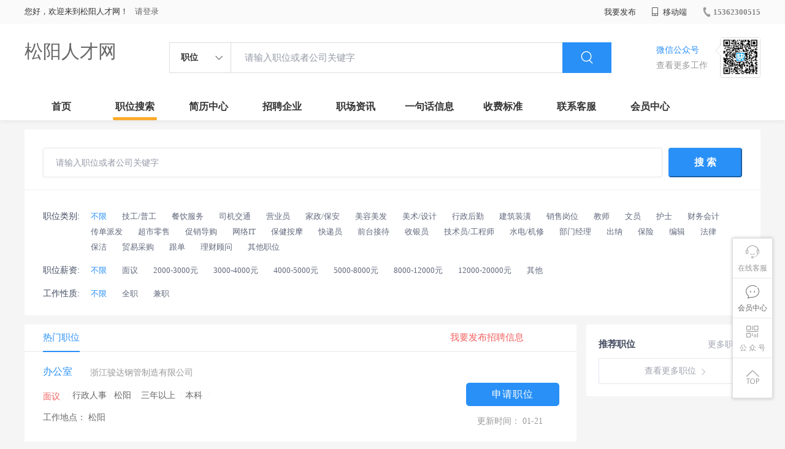

--- FILE ---
content_type: text/html;charset=UTF-8
request_url: http://www.gzsj.com/jobList.html
body_size: 57607
content:



















<!----->















<!DOCTYPE html>
<html>
<head>
<title>
最新招聘信息_
  
              
              松阳人才网 
            
</title>
<link rel="stylesheet" href="//rcvip2.kuaimi.cc/static/kmsite-zppc-moban1/css/base.css?v=20210501">
<link rel="stylesheet" type="text/css" href="//rcvip2.kuaimi.cc/static/kmsite-zppc-moban1/css/index.css?v=20210501"/>
<link rel="stylesheet" type="text/css" href="//rcvip2.kuaimi.cc/static/kmsite-zppc-moban1/css/jobList.css?v=20210501"/>
<link rel="stylesheet" type="text/css" href="//rcvip2.kuaimi.cc/static/kmsite-zppc-moban1/css/myAlert.css"/>
<link rel="stylesheet" href="https://cdn.bootcdn.net/ajax/libs/Swiper/5.2.1/css/swiper.min.css">
<script src="https://cdnjs.cloudflare.com/ajax/libs/Swiper/5.2.1/js/swiper.min.js"> </script>


<script src="//rcvip2.kuaimi.cc/static/jquery/jquery-1.9.1.min.js" type="text/javascript" charset="utf-8"></script>
<script src="//rcvip2.kuaimi.cc/static/kmsite-zppc-moban1/js/common.js?v=20210501" type="text/javascript" charset="utf-8"></script>
<script src="//rcvip2.kuaimi.cc/static/kmsite-zppc-moban1/js/index.js?v=20210501" type="text/javascript" charset="utf-8"></script>
<script src="//rcvip2.kuaimi.cc/static/kmsite-zppc-moban1/js/myAlert.js" type="text/javascript" charset="utf-8"></script>

	<meta http-equiv="Content-Type" content="text/html;charset=utf-8" />
<meta http-equiv="Cache-Control" content="no-store" /><meta http-equiv="Pragma" content="no-cache" /><meta http-equiv="Expires" content="0" />
<meta name="author" content=""/><meta http-equiv="X-UA-Compatible" content="IE=7,IE=9,IE=10" />




	
	
		<link rel="shortcut icon" href="//rcvip2.kuaimi.cc/static/favicon.ico">
	



<meta name="decorator" content="cms_default_domain_city_km1"/>
<meta name="description" content="松阳人才网www.gzsj.com专注于松阳的人才招聘网站,提供松阳地区的招聘信息以及求职信息,打造松阳地区具有影响力的网上人才市场,及时高效地为企业和人才服务." />
<meta name="keywords" content="松阳人才网,松阳招聘网,松阳人才市场,松阳人事人才网" />
<script type="text/javascript">
		$(document).ready(function() {
			
		});
		
			function page(n,s){
			$("#pageNo").val(n);
			$("#pageSize").val(s);
			$("#searchForm").submit();
        	return false;
        }
		
	</script>

</head>
<body>
<div class="headerpage">
  <div class="header_box_banner">
    <div class="banner">
      <div class="container w_1200 clearfix">
        <div class="banner-right clearfix">
          <div class="login">
            <div class="login_before" style=""> <span>您好，欢迎来到松阳人才网！</span>
               <a href="/a"  style="margin-left:8px;">请登录</a> 
              
            </div>
            <div class="login_after" style="display:none;"> <span id="showusernamet"></span><span>，您好！欢迎来到松阳人才网！</span> </div>
          </div>
          <!--
          <div class="weixinLogin duanxiLogin" style="" dataTye="ewmLogin"><a href="javascript:void(0)"><i></i><span>微信登录</span></a></div>
		 -->
         
        
        </div>
        <ul class="channelList fr">
          <li class="fabu_banner">
            <div class="fabu_title"> 我要发布 </div>
            <div class="login_afterInfo">
              <div class="sanjiao_banner"> <i class="triangle_up"></i> <i class="triangle_down"></i> </div>
              <div class="listBox" id="dsy_D01_87">
                <div>
                  <div><a href="/a" target="_blank">企业入驻</a></div>
                  <div><a href="/a" target="_blank">创建简历</a></div>
                </div>
              </div>
            </div>
          </li>
          <li class="ydd"> <a href="javascript:void(0)"><i class="iconfont iconshouji"></i> 移动端</a>
            <div class="pop-none">
              <div> <span class="pop-none-txt">微信公众号</span>
                
                  
                   <img src="//rcvip2.kuaimi.cc/static/images/kmrc_kefu_wx1.png" alt=""> 
                
                <span class="pop-none-ins">懂您的招聘网站</span> </div>
            </div>
          </li>
          <li class="phone">
            
              
               <a href="tel:15362300515"><i></i><span>15362300515</span></a> 
            
          </li>
        </ul>
      </div>
    </div>
    <div class="header w_1200 clearfix">
      <div class="menu fl">
        <div class="menuLeft ">
          <div class="login_bnner">
            
              
               <a href="/" >松阳人才网</a> 
            
          </div>
        </div>
      </div>
      <div class="search fl">
        <div class="input">
          <form id="TsearchForm" action="jobList.html?km=ok">
            <div class="noArrow clearfix"> <span class="state fl">职位</span> <i class="fl iconfont icondown"></i> </div>
            <span class="sstate" style="display: none;"> <span data-tishi="请输入职位或者公司关键字" data-action="jobList.html?km=ok">职位</span> <span data-tishi=" 请输入关键字搜索简历" data-action="resumeList.html?km=ok">简历</span> </span>
            <input type="text" id="TsearchInput" value="" autocomplete="off" placeholder="请输入职位或者公司关键字">
            <div class="inputRightPart">
              <button type="submit" class="searchButton"><i class="iconfont iconsearch"></i></button>
            </div>
          </form>
        </div>
      </div>
      <div class="saoma_banner clearfix fr">
        <div class="txt_cont fl">
          <div class="txt active"> 微信公众号</div>
          <div class="txt"> 查看更多工作 </div>
        </div>
        <div class="ewmBanner fl">
          
            
             <img src="//rcvip2.kuaimi.cc/static/images/kmrc_kefu_wx1.png" alt=""> 
          
        </div>
        <div class="ewmBanner xcx fl displayfalse">
          
            
             <img src="//rcvip2.kuaimi.cc/static/images/kmrc_kefu_wx1.png" alt=""> 
          
        </div>
      </div>
    </div>
    <div class="shijidaohang" id="fc_nav">
      <ul class="channelList w_1200">
        <li class=""><a href="/">首页</a></li>
        <li class=""><a href="jobList.html">职位搜索</a></li>
        <li class=""><a href="resumeList.html">简历中心</a></li>
        <li class=""><a href="companyList.html">招聘企业</a></li>
        <li class=""><a href="zixun.html">职场资讯</a></li>
        <li class=""><a href="yijuhua.html">一句话信息</a></li>
        <li class=""><a href="vip.html">收费标准</a></li>
        <li class=""><a href="contact.html">联系客服</a></li>
        <li class=""><a href="/a">会员中心</a></li>
      </ul>
    </div>
  </div>
  <!---r show--->
  <div class="side-cont">
    <ul class="side-content">
      <li class="kefu-consult">
        <div class="text"><i class="iconfont iconkefu"></i><br>
          在线客服</div>
        <div class="box-53kf">
          <div>
            
              
               <img src="//rcvip2.kuaimi.cc/static/images/kmrc_kefu_wx1.png" width="100" height="100"> 
            
            <p>联系官方客服</p>
            <i class="caret-right"></i> </div>
        </div>
      </li>
      <li class="feedback"> <a class="text" href="/a"><i class="iconfont iconyijian"></i><br>
        会员中心</a> </li>
      <li class="zt-app">
        <div class="text"> <i class="iconfont iconerweima"></i><br>
          公&nbsp;众&nbsp;号 </div>
        <div class="qrCode">
          <div>
            
              
               <img src="//rcvip2.kuaimi.cc/static/images/kmrc_kefu_wx1.png" width="100" height="100"> 
            
            <p>打开微信扫一扫</p>
            <i class="caret-right"></i> </div>
        </div>
      </li>
      <li class="to-top" id="Topfun">
        <div class="text"><i class="iconfont iconfanhuidingbu"></i></div>
      </li>
    </ul>
  </div>
  <div class="page-sign" style="display: none;"> </div>
</div>
<!---r show end--->

<div class="main_content">
<div class="filter-main-box w_1200">
  <form class="search-bar" id="searchForm" method="get" action="jobList.html">
    <input class="search-input" id="search-input" value="" name="name"  type="text" placeholder="请输入职位或者公司关键字">
	
	<input id="pageNo" name="pageNo" type="hidden" value="1"/>
		<input id="pageSize" name="pageSize" type="hidden" value="30"/>
    <button class="search-submit" type="submit">搜 索</button>
  </form>
  <div class="filter-condition ">
    <div class="filter-row location"> <span class="title">职位类别: </span> <span class="content"> <a href="/jobList.html?" class="selected" rel="nofollow">不限</a>
       <a href="/jobList.html?workType=技工/普工" class="" rel="nofollow">技工/普工</a>  <a href="/jobList.html?workType=餐饮服务" class="" rel="nofollow">餐饮服务</a>  <a href="/jobList.html?workType=司机交通" class="" rel="nofollow">司机交通</a>  <a href="/jobList.html?workType=营业员" class="" rel="nofollow">营业员</a>  <a href="/jobList.html?workType=家政/保安" class="" rel="nofollow">家政/保安</a>  <a href="/jobList.html?workType=美容美发" class="" rel="nofollow">美容美发</a>  <a href="/jobList.html?workType=美术/设计" class="" rel="nofollow">美术/设计</a>  <a href="/jobList.html?workType=行政后勤" class="" rel="nofollow">行政后勤</a>  <a href="/jobList.html?workType=建筑装潢" class="" rel="nofollow">建筑装潢</a>  <a href="/jobList.html?workType=销售岗位" class="" rel="nofollow">销售岗位</a>  <a href="/jobList.html?workType=教师" class="" rel="nofollow">教师</a>  <a href="/jobList.html?workType=文员" class="" rel="nofollow">文员</a>  <a href="/jobList.html?workType=护士" class="" rel="nofollow">护士</a>  <a href="/jobList.html?workType=财务会计" class="" rel="nofollow">财务会计</a>  <a href="/jobList.html?workType=传单派发" class="" rel="nofollow">传单派发</a>  <a href="/jobList.html?workType=超市零售" class="" rel="nofollow">超市零售</a>  <a href="/jobList.html?workType=促销导购" class="" rel="nofollow">促销导购</a>  <a href="/jobList.html?workType=网络IT" class="" rel="nofollow">网络IT</a>  <a href="/jobList.html?workType=保健按摩" class="" rel="nofollow">保健按摩</a>  <a href="/jobList.html?workType=快递员" class="" rel="nofollow">快递员</a>  <a href="/jobList.html?workType=前台接待" class="" rel="nofollow">前台接待</a>  <a href="/jobList.html?workType=收银员" class="" rel="nofollow">收银员</a>  <a href="/jobList.html?workType=技术员/工程师" class="" rel="nofollow">技术员/工程师</a>  <a href="/jobList.html?workType=水电/机修" class="" rel="nofollow">水电/机修</a>  <a href="/jobList.html?workType=部门经理" class="" rel="nofollow">部门经理</a>  <a href="/jobList.html?workType=出纳" class="" rel="nofollow">出纳</a>  <a href="/jobList.html?workType=保险" class="" rel="nofollow">保险</a>  <a href="/jobList.html?workType=编辑" class="" rel="nofollow">编辑</a>  <a href="/jobList.html?workType=法律" class="" rel="nofollow">法律</a>  <a href="/jobList.html?workType=保洁" class="" rel="nofollow">保洁</a>  <a href="/jobList.html?workType=贸易采购" class="" rel="nofollow">贸易采购</a>  <a href="/jobList.html?workType=跟单" class="" rel="nofollow">跟单</a>  <a href="/jobList.html?workType=理财顾问" class="" rel="nofollow">理财顾问</a>  <a href="/jobList.html?workType=其他职位" class="" rel="nofollow">其他职位</a> 
      </span> </div>
	  <!--
    <div class="filter-row industry"> <span class="title">工作区域: </span> <span class="content"> <a href="/jobList.html" class="selected" rel="nofollow">不限</a> </span>
	
	 <div class="filter-row stage"> <span class="title">发布时间: </span> <span class="content"> <a href="/jobList.html?" class="selected" rel="nofollow">不限</a> </div>
	 
	 -->
      <div class="filter-row industry"> <span class="title">职位薪资: </span> <span class="content"> <a href="/jobList.html?gongzi=" class="selected" rel="nofollow">不限</a>
         <a href="/jobList.html?gongzi=1" class="" rel="nofollow">面议</a>  <a href="/jobList.html?gongzi=2" class="" rel="nofollow">2000-3000元</a>  <a href="/jobList.html?gongzi=3" class="" rel="nofollow">3000-4000元</a>  <a href="/jobList.html?gongzi=4" class="" rel="nofollow">4000-5000元</a>  <a href="/jobList.html?gongzi=5" class="" rel="nofollow">5000-8000元</a>  <a href="/jobList.html?gongzi=6" class="" rel="nofollow">8000-12000元</a>  <a href="/jobList.html?gongzi=7" class="" rel="nofollow">12000-20000元</a>  <a href="/jobList.html?gongzi=10" class="" rel="nofollow">其他</a> 
        </span> </div>
     
      <div class="filter-row scale"> <span class="title">工作性质: </span> <span class="content"> <a href="/jobList.html?" class="selected" rel="nofollow">不限</a> <a href="/jobList.html?jobType=1" class="" rel="nofollow">全职</a> <a href="/jobList.html?jobType=2" class="" rel="nofollow">兼职</a> </span> </div>
    </div>
  </div>
  <div class="zhiweiList_content clearfix w_1200">
  
  
    <div class="sider">
   <div class="promotion-job">
      <h3><a href="jobList.html" class="more" target="_blank">更多职位 <i class="iconfont iconnext icon"></i></a>推荐职位</h3>
      <ul>
        
      </ul>
      <div class="view-more"><a href="jobList.html" target="_blank"><span class="more">查看更多职位 <i class="iconfont iconnext"></i></span> </a></div>
    </div>
	
	<!--
      <div class="promotion-job">
	  
	  
        <h3>微信扫一扫找工作</h3>
        <div class="wxcode">
          <div class="min-codeimg">
            
              
               <img src="//rcvip2.kuaimi.cc/static/images/kmrc_kefu_wx1.png" > 
            
          </div>
          <div class="min-code">
            <div class="saoyisao">微信扫一扫</div>
            <div class="min-desc">随时随地找工作</div>
          </div>
		  
        </div>
		
		
		
      </div>
	  -->
	  
    </div>
	
	<form id="searchForm" class="breadcrumb form-search" action="jobList.html" method="post">
			<input id="pageNo" name="pageNo" type="hidden" value="1"/>
			<input id="pageSize" name="pageSize" type="hidden" value="30"/>
	</form>	
		
      <div class="job-list">
      <div class="job-tab"> <a href="javascript:;" class="cur">热门职位</a>
        <div class="tongji_banner clearfix">
          <div class="tj_item"> <a  href="/a"  ><span class="num red">我要发布招聘信息</span> </a> </div>
        </div>
      </div>
      <ul>
        
          <li>
            <div class="job-primary clearfix">
              <div class="primary-wrapper"> <a class="primary-box" href="job-2098039f0c774fa891a3b4753af84e9c.html"  title="办公室">
                <div class="job-title"> <span class="job-name">办公室</span>
                  
				  
				  
                  <span class="date">浙江骏达钢管制造有限公司  
				  
				 <!-- <i class="renzhengstate">认证</i> -->
				  
				  </span> </div>
                <div class="job-limit clearfix"> <span class="red">面议</span><em> / </em> 行政人事<em> / </em>松阳 <em> / </em>三年以上 <em> / </em> 本科 <em> / </em> </div>
                <div class="job-limit clearfix">工作地点： 松阳 </div>
                <div class="tags">
                  
                </div>
                </a> </div>
              <div class="info-company">
                <div class="btn_list clearfix"> <a class="primary-box" href="job-2098039f0c774fa891a3b4753af84e9c.html"  title="办公室">
                  <div class="btns"> 申请职位 </div>
                  </a> </div>
                <div class="company-text"> <em>更新时间：
                  01-21
                  </em></div>
              </div>
            </div>
          </li>
        
          <li>
            <div class="job-primary clearfix">
              <div class="primary-wrapper"> <a class="primary-box" href="job-51853a264d284b11b218c53fe37e26aa.html"  title="环评编制人员">
                <div class="job-title"> <span class="job-name">环评编制人员</span>
                  
				  
				  
                  <span class="date">浙江环耀环境建设有限公司  
				  
				 <!-- <i class="renzhengstate">认证</i> -->
				  
				  </span> </div>
                <div class="job-limit clearfix"> <span class="red">面议</span><em> / </em> 化工环保<em> / </em>松阳 <em> / </em>一年以上 <em> / </em> 本科 <em> / </em> </div>
                <div class="job-limit clearfix">工作地点： 松阳 </div>
                <div class="tags">
                  
                </div>
                </a> </div>
              <div class="info-company">
                <div class="btn_list clearfix"> <a class="primary-box" href="job-51853a264d284b11b218c53fe37e26aa.html"  title="环评编制人员">
                  <div class="btns"> 申请职位 </div>
                  </a> </div>
                <div class="company-text"> <em>更新时间：
                  01-21
                  </em></div>
              </div>
            </div>
          </li>
        
          <li>
            <div class="job-primary clearfix">
              <div class="primary-wrapper"> <a class="primary-box" href="job-56cb00ed7bf5471c92a34084bf6b9115.html"  title="服务员">
                <div class="job-title"> <span class="job-name">服务员</span>
                  
				  
				  
                  <span class="date">松阳荣邦咖啡  
				  
				 <!-- <i class="renzhengstate">认证</i> -->
				  
				  </span> </div>
                <div class="job-limit clearfix"> <span class="red">面议</span><em> / </em> 市场营销<em> / </em>松阳 <em> / </em>经验不限 <em> / </em> 不限 <em> / </em> </div>
                <div class="job-limit clearfix">工作地点： 松阳 </div>
                <div class="tags">
                  
                </div>
                </a> </div>
              <div class="info-company">
                <div class="btn_list clearfix"> <a class="primary-box" href="job-56cb00ed7bf5471c92a34084bf6b9115.html"  title="服务员">
                  <div class="btns"> 申请职位 </div>
                  </a> </div>
                <div class="company-text"> <em>更新时间：
                  01-21
                  </em></div>
              </div>
            </div>
          </li>
        
          <li>
            <div class="job-primary clearfix">
              <div class="primary-wrapper"> <a class="primary-box" href="job-3993d51b0fd74a1eb10c4efe240211ca.html"  title="驾驶员">
                <div class="job-title"> <span class="job-name">驾驶员</span>
                  
				  
				  
                  <span class="date">松阳县樟伟电动车配件  
				  
				 <!-- <i class="renzhengstate">认证</i> -->
				  
				  </span> </div>
                <div class="job-limit clearfix"> <span class="red">面议</span><em> / </em> 市场营销<em> / </em>松阳 <em> / </em>经验不限 <em> / </em> 不限 <em> / </em> </div>
                <div class="job-limit clearfix">工作地点： 松阳 </div>
                <div class="tags">
                  
                </div>
                </a> </div>
              <div class="info-company">
                <div class="btn_list clearfix"> <a class="primary-box" href="job-3993d51b0fd74a1eb10c4efe240211ca.html"  title="驾驶员">
                  <div class="btns"> 申请职位 </div>
                  </a> </div>
                <div class="company-text"> <em>更新时间：
                  01-21
                  </em></div>
              </div>
            </div>
          </li>
        
          <li>
            <div class="job-primary clearfix">
              <div class="primary-wrapper"> <a class="primary-box" href="job-f4f283aca4d141c3bd03a3168b382118.html"  title="西餐服务员">
                <div class="job-title"> <span class="job-name">西餐服务员</span>
                  
				  
				  
                  <span class="date">松阳披萨小镇  
				  
				 <!-- <i class="renzhengstate">认证</i> -->
				  
				  </span> </div>
                <div class="job-limit clearfix"> <span class="red">面议</span><em> / </em> 市场营销<em> / </em>松阳 <em> / </em>一年以上 <em> / </em> 高中 <em> / </em> </div>
                <div class="job-limit clearfix">工作地点： 松阳 </div>
                <div class="tags">
                  
                </div>
                </a> </div>
              <div class="info-company">
                <div class="btn_list clearfix"> <a class="primary-box" href="job-f4f283aca4d141c3bd03a3168b382118.html"  title="西餐服务员">
                  <div class="btns"> 申请职位 </div>
                  </a> </div>
                <div class="company-text"> <em>更新时间：
                  01-21
                  </em></div>
              </div>
            </div>
          </li>
        
          <li>
            <div class="job-primary clearfix">
              <div class="primary-wrapper"> <a class="primary-box" href="job-d6d1be14d74d4954881034f8c7292d7d.html"  title="招标代理员">
                <div class="job-title"> <span class="job-name">招标代理员</span>
                  
				  
				  
                  <span class="date">浙江越峰项目管理有限公司  
				  
				 <!-- <i class="renzhengstate">认证</i> -->
				  
				  </span> </div>
                <div class="job-limit clearfix"> <span class="red">面议</span><em> / </em> 市场营销<em> / </em>松阳 <em> / </em>经验不限 <em> / </em> 不限 <em> / </em> </div>
                <div class="job-limit clearfix">工作地点： 松阳 </div>
                <div class="tags">
                  
                </div>
                </a> </div>
              <div class="info-company">
                <div class="btn_list clearfix"> <a class="primary-box" href="job-d6d1be14d74d4954881034f8c7292d7d.html"  title="招标代理员">
                  <div class="btns"> 申请职位 </div>
                  </a> </div>
                <div class="company-text"> <em>更新时间：
                  01-21
                  </em></div>
              </div>
            </div>
          </li>
        
          <li>
            <div class="job-primary clearfix">
              <div class="primary-wrapper"> <a class="primary-box" href="job-a11bd66127b34019b0bf91bd49f4de96.html"  title="文秘">
                <div class="job-title"> <span class="job-name">文秘</span>
                  
				  
				  
                  <span class="date">松阳县科诚气体有限公司  
				  
				 <!-- <i class="renzhengstate">认证</i> -->
				  
				  </span> </div>
                <div class="job-limit clearfix"> <span class="red">面议</span><em> / </em> 市场营销<em> / </em>松阳 <em> / </em>一年以上 <em> / </em> 中专 <em> / </em> </div>
                <div class="job-limit clearfix">工作地点： 松阳 </div>
                <div class="tags">
                  
                </div>
                </a> </div>
              <div class="info-company">
                <div class="btn_list clearfix"> <a class="primary-box" href="job-a11bd66127b34019b0bf91bd49f4de96.html"  title="文秘">
                  <div class="btns"> 申请职位 </div>
                  </a> </div>
                <div class="company-text"> <em>更新时间：
                  01-21
                  </em></div>
              </div>
            </div>
          </li>
        
          <li>
            <div class="job-primary clearfix">
              <div class="primary-wrapper"> <a class="primary-box" href="job-c532b26dce2b469b8a334c44dcbe8f6d.html"  title="会计">
                <div class="job-title"> <span class="job-name">会计</span>
                  
				  
				  
                  <span class="date">松阳县科诚气体有限公司  
				  
				 <!-- <i class="renzhengstate">认证</i> -->
				  
				  </span> </div>
                <div class="job-limit clearfix"> <span class="red">面议</span><em> / </em> 市场营销<em> / </em>松阳 <em> / </em>一年以上 <em> / </em> 不限 <em> / </em> </div>
                <div class="job-limit clearfix">工作地点： 松阳 </div>
                <div class="tags">
                  
                </div>
                </a> </div>
              <div class="info-company">
                <div class="btn_list clearfix"> <a class="primary-box" href="job-c532b26dce2b469b8a334c44dcbe8f6d.html"  title="会计">
                  <div class="btns"> 申请职位 </div>
                  </a> </div>
                <div class="company-text"> <em>更新时间：
                  01-21
                  </em></div>
              </div>
            </div>
          </li>
        
          <li>
            <div class="job-primary clearfix">
              <div class="primary-wrapper"> <a class="primary-box" href="job-057eac069c3846e99cc34aaa67efbb83.html"  title="文员">
                <div class="job-title"> <span class="job-name">文员</span>
                  
				  
				  
                  <span class="date">浙江恒宇塑胶有限公司  
				  
				 <!-- <i class="renzhengstate">认证</i> -->
				  
				  </span> </div>
                <div class="job-limit clearfix"> <span class="red">面议</span><em> / </em> 市场营销<em> / </em>松阳 <em> / </em>一年以上 <em> / </em> 高中 <em> / </em> </div>
                <div class="job-limit clearfix">工作地点： 松阳 </div>
                <div class="tags">
                  
                </div>
                </a> </div>
              <div class="info-company">
                <div class="btn_list clearfix"> <a class="primary-box" href="job-057eac069c3846e99cc34aaa67efbb83.html"  title="文员">
                  <div class="btns"> 申请职位 </div>
                  </a> </div>
                <div class="company-text"> <em>更新时间：
                  01-21
                  </em></div>
              </div>
            </div>
          </li>
        
          <li>
            <div class="job-primary clearfix">
              <div class="primary-wrapper"> <a class="primary-box" href="job-f1fdcb1a91af43e2aaff34ffb83abb9c.html"  title="仓管">
                <div class="job-title"> <span class="job-name">仓管</span>
                  
				  
				  
                  <span class="date">鑫龙花岗岩抛光砖加工厂  
				  
				 <!-- <i class="renzhengstate">认证</i> -->
				  
				  </span> </div>
                <div class="job-limit clearfix"> <span class="red">面议</span><em> / </em> 市场营销<em> / </em>松阳 <em> / </em>经验不限 <em> / </em> 不限 <em> / </em> </div>
                <div class="job-limit clearfix">工作地点： 松阳 </div>
                <div class="tags">
                  
                </div>
                </a> </div>
              <div class="info-company">
                <div class="btn_list clearfix"> <a class="primary-box" href="job-f1fdcb1a91af43e2aaff34ffb83abb9c.html"  title="仓管">
                  <div class="btns"> 申请职位 </div>
                  </a> </div>
                <div class="company-text"> <em>更新时间：
                  01-21
                  </em></div>
              </div>
            </div>
          </li>
        
          <li>
            <div class="job-primary clearfix">
              <div class="primary-wrapper"> <a class="primary-box" href="job-5b787c0561734a3e9bc6a9072dc53c47.html"  title="销售经理">
                <div class="job-title"> <span class="job-name">销售经理</span>
                  
				  
				  
                  <span class="date">浙江华威门业有限公司  
				  
				 <!-- <i class="renzhengstate">认证</i> -->
				  
				  </span> </div>
                <div class="job-limit clearfix"> <span class="red">面议</span><em> / </em> 市场营销<em> / </em>松阳 <em> / </em>经验不限 <em> / </em> 不限 <em> / </em> </div>
                <div class="job-limit clearfix">工作地点： 松阳 </div>
                <div class="tags">
                  
                </div>
                </a> </div>
              <div class="info-company">
                <div class="btn_list clearfix"> <a class="primary-box" href="job-5b787c0561734a3e9bc6a9072dc53c47.html"  title="销售经理">
                  <div class="btns"> 申请职位 </div>
                  </a> </div>
                <div class="company-text"> <em>更新时间：
                  01-21
                  </em></div>
              </div>
            </div>
          </li>
        
          <li>
            <div class="job-primary clearfix">
              <div class="primary-wrapper"> <a class="primary-box" href="job-6bfa2353cdfc4ae997b320f482a2e77e.html"  title="维修学徒">
                <div class="job-title"> <span class="job-name">维修学徒</span>
                  
				  
				  
                  <span class="date">松阳在线网络科技有限公司  
				  
				 <!-- <i class="renzhengstate">认证</i> -->
				  
				  </span> </div>
                <div class="job-limit clearfix"> <span class="red">面议</span><em> / </em> 市场营销<em> / </em>松阳 <em> / </em>经验不限 <em> / </em> 不限 <em> / </em> </div>
                <div class="job-limit clearfix">工作地点： 松阳 </div>
                <div class="tags">
                  
                </div>
                </a> </div>
              <div class="info-company">
                <div class="btn_list clearfix"> <a class="primary-box" href="job-6bfa2353cdfc4ae997b320f482a2e77e.html"  title="维修学徒">
                  <div class="btns"> 申请职位 </div>
                  </a> </div>
                <div class="company-text"> <em>更新时间：
                  01-21
                  </em></div>
              </div>
            </div>
          </li>
        
          <li>
            <div class="job-primary clearfix">
              <div class="primary-wrapper"> <a class="primary-box" href="job-c4b367d555134b6d96a91843351c6fbc.html"  title="生产经理助理">
                <div class="job-title"> <span class="job-name">生产经理助理</span>
                  
				  
				  
                  <span class="date">丽水博远科技有限公司  
				  
				 <!-- <i class="renzhengstate">认证</i> -->
				  
				  </span> </div>
                <div class="job-limit clearfix"> <span class="red">面议</span><em> / </em> 生产管理<em> / </em>松阳 <em> / </em>经验不限 <em> / </em> 不限 <em> / </em> </div>
                <div class="job-limit clearfix">工作地点： 松阳 </div>
                <div class="tags">
                  
                </div>
                </a> </div>
              <div class="info-company">
                <div class="btn_list clearfix"> <a class="primary-box" href="job-c4b367d555134b6d96a91843351c6fbc.html"  title="生产经理助理">
                  <div class="btns"> 申请职位 </div>
                  </a> </div>
                <div class="company-text"> <em>更新时间：
                  01-21
                  </em></div>
              </div>
            </div>
          </li>
        
          <li>
            <div class="job-primary clearfix">
              <div class="primary-wrapper"> <a class="primary-box" href="job-c0d1f172630946338e164aa18f10b1d2.html"  title="行政专员/助理">
                <div class="job-title"> <span class="job-name">行政专员/助理</span>
                  
				  
				  
                  <span class="date">丽水博远科技有限公司  
				  
				 <!-- <i class="renzhengstate">认证</i> -->
				  
				  </span> </div>
                <div class="job-limit clearfix"> <span class="red">面议</span><em> / </em> 行政人事<em> / </em>松阳 <em> / </em>经验不限 <em> / </em> 大专 <em> / </em> </div>
                <div class="job-limit clearfix">工作地点： 松阳 </div>
                <div class="tags">
                  
                </div>
                </a> </div>
              <div class="info-company">
                <div class="btn_list clearfix"> <a class="primary-box" href="job-c0d1f172630946338e164aa18f10b1d2.html"  title="行政专员/助理">
                  <div class="btns"> 申请职位 </div>
                  </a> </div>
                <div class="company-text"> <em>更新时间：
                  01-21
                  </em></div>
              </div>
            </div>
          </li>
        
          <li>
            <div class="job-primary clearfix">
              <div class="primary-wrapper"> <a class="primary-box" href="job-b8e4689a83994b7aa6156afc9f3c7d9d.html"  title="出纳">
                <div class="job-title"> <span class="job-name">出纳</span>
                  
				  
				  
                  <span class="date">松阳南华工艺有限公司  
				  
				 <!-- <i class="renzhengstate">认证</i> -->
				  
				  </span> </div>
                <div class="job-limit clearfix"> <span class="red">面议</span><em> / </em> 市场营销<em> / </em>松阳 <em> / </em>一年以上 <em> / </em> 高中 <em> / </em> </div>
                <div class="job-limit clearfix">工作地点： 松阳 </div>
                <div class="tags">
                  
                </div>
                </a> </div>
              <div class="info-company">
                <div class="btn_list clearfix"> <a class="primary-box" href="job-b8e4689a83994b7aa6156afc9f3c7d9d.html"  title="出纳">
                  <div class="btns"> 申请职位 </div>
                  </a> </div>
                <div class="company-text"> <em>更新时间：
                  01-21
                  </em></div>
              </div>
            </div>
          </li>
        
          <li>
            <div class="job-primary clearfix">
              <div class="primary-wrapper"> <a class="primary-box" href="job-8c815b4780544098a40c2f003a941446.html"  title="销售人员">
                <div class="job-title"> <span class="job-name">销售人员</span>
                  
				  
				  
                  <span class="date">丽水亿城装饰有限公司  
				  
				 <!-- <i class="renzhengstate">认证</i> -->
				  
				  </span> </div>
                <div class="job-limit clearfix"> <span class="red">面议</span><em> / </em> 市场营销<em> / </em>丽水 <em> / </em>经验不限 <em> / </em> 不限 <em> / </em> </div>
                <div class="job-limit clearfix">工作地点： 丽水 </div>
                <div class="tags">
                  
                </div>
                </a> </div>
              <div class="info-company">
                <div class="btn_list clearfix"> <a class="primary-box" href="job-8c815b4780544098a40c2f003a941446.html"  title="销售人员">
                  <div class="btns"> 申请职位 </div>
                  </a> </div>
                <div class="company-text"> <em>更新时间：
                  01-21
                  </em></div>
              </div>
            </div>
          </li>
        
          <li>
            <div class="job-primary clearfix">
              <div class="primary-wrapper"> <a class="primary-box" href="job-afb025fead8a41ed8a61d5467916b710.html"  title="电子/电器工程师">
                <div class="job-title"> <span class="job-name">电子/电器工程师</span>
                  
				  
				  
                  <span class="date">浙江新劲空调设备有限公司  
				  
				 <!-- <i class="renzhengstate">认证</i> -->
				  
				  </span> </div>
                <div class="job-limit clearfix"> <span class="red">面议</span><em> / </em> 电子通信<em> / </em>松阳 <em> / </em>两年以上 <em> / </em> 本科 <em> / </em> </div>
                <div class="job-limit clearfix">工作地点： 松阳 </div>
                <div class="tags">
                  
                </div>
                </a> </div>
              <div class="info-company">
                <div class="btn_list clearfix"> <a class="primary-box" href="job-afb025fead8a41ed8a61d5467916b710.html"  title="电子/电器工程师">
                  <div class="btns"> 申请职位 </div>
                  </a> </div>
                <div class="company-text"> <em>更新时间：
                  01-21
                  </em></div>
              </div>
            </div>
          </li>
        
          <li>
            <div class="job-primary clearfix">
              <div class="primary-wrapper"> <a class="primary-box" href="job-0f19444e8e0341908c380e98c544150f.html"  title="收银员">
                <div class="job-title"> <span class="job-name">收银员</span>
                  
				  
				  
                  <span class="date">松阳县欢乐谷动漫电玩城  
				  
				 <!-- <i class="renzhengstate">认证</i> -->
				  
				  </span> </div>
                <div class="job-limit clearfix"> <span class="red">面议</span><em> / </em> 市场营销<em> / </em>松阳 <em> / </em>经验不限 <em> / </em> 高中 <em> / </em> </div>
                <div class="job-limit clearfix">工作地点： 松阳 </div>
                <div class="tags">
                  
                </div>
                </a> </div>
              <div class="info-company">
                <div class="btn_list clearfix"> <a class="primary-box" href="job-0f19444e8e0341908c380e98c544150f.html"  title="收银员">
                  <div class="btns"> 申请职位 </div>
                  </a> </div>
                <div class="company-text"> <em>更新时间：
                  01-21
                  </em></div>
              </div>
            </div>
          </li>
        
          <li>
            <div class="job-primary clearfix">
              <div class="primary-wrapper"> <a class="primary-box" href="job-8ea6e67ddb23473a89528ea323e308e8.html"  title="机械工程师">
                <div class="job-title"> <span class="job-name">机械工程师</span>
                  
				  
				  
                  <span class="date">浙江鼎立实业有限公司  
				  
				 <!-- <i class="renzhengstate">认证</i> -->
				  
				  </span> </div>
                <div class="job-limit clearfix"> <span class="red">面议</span><em> / </em> 工程机械<em> / </em>松阳 <em> / </em>五年以上 <em> / </em> 大专 <em> / </em> </div>
                <div class="job-limit clearfix">工作地点： 松阳 </div>
                <div class="tags">
                  
                </div>
                </a> </div>
              <div class="info-company">
                <div class="btn_list clearfix"> <a class="primary-box" href="job-8ea6e67ddb23473a89528ea323e308e8.html"  title="机械工程师">
                  <div class="btns"> 申请职位 </div>
                  </a> </div>
                <div class="company-text"> <em>更新时间：
                  01-21
                  </em></div>
              </div>
            </div>
          </li>
        
          <li>
            <div class="job-primary clearfix">
              <div class="primary-wrapper"> <a class="primary-box" href="job-3db54d69a9924446980e7f205f9b68c8.html"  title="淘宝客服">
                <div class="job-title"> <span class="job-name">淘宝客服</span>
                  
				  
				  
                  <span class="date">松阳县晴鸟家居有限公司  
				  
				 <!-- <i class="renzhengstate">认证</i> -->
				  
				  </span> </div>
                <div class="job-limit clearfix"> <span class="red">面议</span><em> / </em> 市场营销<em> / </em>松阳 <em> / </em>经验不限 <em> / </em> 不限 <em> / </em> </div>
                <div class="job-limit clearfix">工作地点： 松阳 </div>
                <div class="tags">
                  
                </div>
                </a> </div>
              <div class="info-company">
                <div class="btn_list clearfix"> <a class="primary-box" href="job-3db54d69a9924446980e7f205f9b68c8.html"  title="淘宝客服">
                  <div class="btns"> 申请职位 </div>
                  </a> </div>
                <div class="company-text"> <em>更新时间：
                  01-21
                  </em></div>
              </div>
            </div>
          </li>
        
          <li>
            <div class="job-primary clearfix">
              <div class="primary-wrapper"> <a class="primary-box" href="job-70f1eda1fcfb444dbd9e2027903f4e7d.html"  title="行政主管/办公室主任">
                <div class="job-title"> <span class="job-name">行政主管/办公室主任</span>
                  
				  
				  
                  <span class="date">浙江鼎立实业有限公司  
				  
				 <!-- <i class="renzhengstate">认证</i> -->
				  
				  </span> </div>
                <div class="job-limit clearfix"> <span class="red">面议</span><em> / </em> 行政人事<em> / </em>松阳 <em> / </em>五年以上 <em> / </em> 大专 <em> / </em> </div>
                <div class="job-limit clearfix">工作地点： 松阳 </div>
                <div class="tags">
                  
                </div>
                </a> </div>
              <div class="info-company">
                <div class="btn_list clearfix"> <a class="primary-box" href="job-70f1eda1fcfb444dbd9e2027903f4e7d.html"  title="行政主管/办公室主任">
                  <div class="btns"> 申请职位 </div>
                  </a> </div>
                <div class="company-text"> <em>更新时间：
                  01-21
                  </em></div>
              </div>
            </div>
          </li>
        
          <li>
            <div class="job-primary clearfix">
              <div class="primary-wrapper"> <a class="primary-box" href="job-3d65a0e4960245f698f7d421b7f36abd.html"  title="收银员">
                <div class="job-title"> <span class="job-name">收银员</span>
                  
				  
				  
                  <span class="date">松阳知青公社  
				  
				 <!-- <i class="renzhengstate">认证</i> -->
				  
				  </span> </div>
                <div class="job-limit clearfix"> <span class="red">面议</span><em> / </em> 市场营销<em> / </em>松阳 <em> / </em>经验不限 <em> / </em> 中专 <em> / </em> </div>
                <div class="job-limit clearfix">工作地点： 松阳 </div>
                <div class="tags">
                  
                </div>
                </a> </div>
              <div class="info-company">
                <div class="btn_list clearfix"> <a class="primary-box" href="job-3d65a0e4960245f698f7d421b7f36abd.html"  title="收银员">
                  <div class="btns"> 申请职位 </div>
                  </a> </div>
                <div class="company-text"> <em>更新时间：
                  01-21
                  </em></div>
              </div>
            </div>
          </li>
        
          <li>
            <div class="job-primary clearfix">
              <div class="primary-wrapper"> <a class="primary-box" href="job-0136a871cbd54bdcaf9e2a40d678a5be.html"  title="业务员">
                <div class="job-title"> <span class="job-name">业务员</span>
                  
				  
				  
                  <span class="date">浙江恒宇塑胶有限公司  
				  
				 <!-- <i class="renzhengstate">认证</i> -->
				  
				  </span> </div>
                <div class="job-limit clearfix"> <span class="red">面议</span><em> / </em> 市场营销<em> / </em>松阳 <em> / </em>一年以上 <em> / </em> 高中 <em> / </em> </div>
                <div class="job-limit clearfix">工作地点： 松阳 </div>
                <div class="tags">
                  
                </div>
                </a> </div>
              <div class="info-company">
                <div class="btn_list clearfix"> <a class="primary-box" href="job-0136a871cbd54bdcaf9e2a40d678a5be.html"  title="业务员">
                  <div class="btns"> 申请职位 </div>
                  </a> </div>
                <div class="company-text"> <em>更新时间：
                  01-21
                  </em></div>
              </div>
            </div>
          </li>
        
          <li>
            <div class="job-primary clearfix">
              <div class="primary-wrapper"> <a class="primary-box" href="job-d11e9cd037464c9cb61ddb6bd26ac36f.html"  title="市场推广">
                <div class="job-title"> <span class="job-name">市场推广</span>
                  
				  
				  
                  <span class="date">松阳县浩峰广告公司  
				  
				 <!-- <i class="renzhengstate">认证</i> -->
				  
				  </span> </div>
                <div class="job-limit clearfix"> <span class="red">面议</span><em> / </em> 市场营销<em> / </em>松阳 <em> / </em>经验不限 <em> / </em> 高中 <em> / </em> </div>
                <div class="job-limit clearfix">工作地点： 松阳 </div>
                <div class="tags">
                  
                </div>
                </a> </div>
              <div class="info-company">
                <div class="btn_list clearfix"> <a class="primary-box" href="job-d11e9cd037464c9cb61ddb6bd26ac36f.html"  title="市场推广">
                  <div class="btns"> 申请职位 </div>
                  </a> </div>
                <div class="company-text"> <em>更新时间：
                  01-21
                  </em></div>
              </div>
            </div>
          </li>
        
          <li>
            <div class="job-primary clearfix">
              <div class="primary-wrapper"> <a class="primary-box" href="job-c79d4deab67c4dd0ad1cf80d5d6cd72e.html"  title="影楼美工师及助理">
                <div class="job-title"> <span class="job-name">影楼美工师及助理</span>
                  
				  
				  
                  <span class="date">松阳艺佳数码影楼  
				  
				 <!-- <i class="renzhengstate">认证</i> -->
				  
				  </span> </div>
                <div class="job-limit clearfix"> <span class="red">面议</span><em> / </em> 其它类型<em> / </em>浙江丽水市松阳县 <em> / </em>一年以上 <em> / </em> 大专 <em> / </em> </div>
                <div class="job-limit clearfix">工作地点： 浙江丽水市松阳县 </div>
                <div class="tags">
                  
                </div>
                </a> </div>
              <div class="info-company">
                <div class="btn_list clearfix"> <a class="primary-box" href="job-c79d4deab67c4dd0ad1cf80d5d6cd72e.html"  title="影楼美工师及助理">
                  <div class="btns"> 申请职位 </div>
                  </a> </div>
                <div class="company-text"> <em>更新时间：
                  01-21
                  </em></div>
              </div>
            </div>
          </li>
        
          <li>
            <div class="job-primary clearfix">
              <div class="primary-wrapper"> <a class="primary-box" href="job-b696f343248443a5b6d5c4ef7d7eb12c.html"  title="影楼人像摄影师及助理">
                <div class="job-title"> <span class="job-name">影楼人像摄影师及助理</span>
                  
				  
				  
                  <span class="date">松阳艺佳数码影楼  
				  
				 <!-- <i class="renzhengstate">认证</i> -->
				  
				  </span> </div>
                <div class="job-limit clearfix"> <span class="red">面议</span><em> / </em> 其它类型<em> / </em>浙江丽水市松阳县 <em> / </em>三年以上 <em> / </em> 大专 <em> / </em> </div>
                <div class="job-limit clearfix">工作地点： 浙江丽水市松阳县 </div>
                <div class="tags">
                  
                </div>
                </a> </div>
              <div class="info-company">
                <div class="btn_list clearfix"> <a class="primary-box" href="job-b696f343248443a5b6d5c4ef7d7eb12c.html"  title="影楼人像摄影师及助理">
                  <div class="btns"> 申请职位 </div>
                  </a> </div>
                <div class="company-text"> <em>更新时间：
                  01-21
                  </em></div>
              </div>
            </div>
          </li>
        
          <li>
            <div class="job-primary clearfix">
              <div class="primary-wrapper"> <a class="primary-box" href="job-748609dd182f41b1bb5ad76eb460369b.html"  title="洗车工">
                <div class="job-title"> <span class="job-name">洗车工</span>
                  
				  
				  
                  <span class="date">松阳县车驰汽车美容生活馆  
				  
				 <!-- <i class="renzhengstate">认证</i> -->
				  
				  </span> </div>
                <div class="job-limit clearfix"> <span class="red">面议</span><em> / </em> 市场营销<em> / </em>松阳 <em> / </em>经验不限 <em> / </em> 初中 <em> / </em> </div>
                <div class="job-limit clearfix">工作地点： 松阳 </div>
                <div class="tags">
                  
                </div>
                </a> </div>
              <div class="info-company">
                <div class="btn_list clearfix"> <a class="primary-box" href="job-748609dd182f41b1bb5ad76eb460369b.html"  title="洗车工">
                  <div class="btns"> 申请职位 </div>
                  </a> </div>
                <div class="company-text"> <em>更新时间：
                  01-21
                  </em></div>
              </div>
            </div>
          </li>
        
          <li>
            <div class="job-primary clearfix">
              <div class="primary-wrapper"> <a class="primary-box" href="job-7036f6c79768439395a4f906bd67b2ca.html"  title="销售区代表、业务员">
                <div class="job-title"> <span class="job-name">销售区代表、业务员</span>
                  
				  
				  
                  <span class="date">康达生猪养殖有限公司  
				  
				 <!-- <i class="renzhengstate">认证</i> -->
				  
				  </span> </div>
                <div class="job-limit clearfix"> <span class="red">面议</span><em> / </em> 服务行业<em> / </em>松阳 <em> / </em>经验不限 <em> / </em> 不限 <em> / </em> </div>
                <div class="job-limit clearfix">工作地点： 松阳 </div>
                <div class="tags">
                  
                </div>
                </a> </div>
              <div class="info-company">
                <div class="btn_list clearfix"> <a class="primary-box" href="job-7036f6c79768439395a4f906bd67b2ca.html"  title="销售区代表、业务员">
                  <div class="btns"> 申请职位 </div>
                  </a> </div>
                <div class="company-text"> <em>更新时间：
                  01-21
                  </em></div>
              </div>
            </div>
          </li>
        
          <li>
            <div class="job-primary clearfix">
              <div class="primary-wrapper"> <a class="primary-box" href="job-3a7eb166bc314a8392c0ad51d0941fce.html"  title="助理">
                <div class="job-title"> <span class="job-name">助理</span>
                  
				  
				  
                  <span class="date">中国平安保险公司松阳二部  
				  
				 <!-- <i class="renzhengstate">认证</i> -->
				  
				  </span> </div>
                <div class="job-limit clearfix"> <span class="red">面议</span><em> / </em> 其它类型<em> / </em>松阳 <em> / </em>两年以上 <em> / </em> 大专 <em> / </em> </div>
                <div class="job-limit clearfix">工作地点： 松阳 </div>
                <div class="tags">
                  
                </div>
                </a> </div>
              <div class="info-company">
                <div class="btn_list clearfix"> <a class="primary-box" href="job-3a7eb166bc314a8392c0ad51d0941fce.html"  title="助理">
                  <div class="btns"> 申请职位 </div>
                  </a> </div>
                <div class="company-text"> <em>更新时间：
                  01-21
                  </em></div>
              </div>
            </div>
          </li>
        
          <li>
            <div class="job-primary clearfix">
              <div class="primary-wrapper"> <a class="primary-box" href="job-1789cd14c1034db0a7318957853bc5ba.html"  title="影视化妆师及助理">
                <div class="job-title"> <span class="job-name">影视化妆师及助理</span>
                  
				  
				  
                  <span class="date">松阳艺佳数码影楼  
				  
				 <!-- <i class="renzhengstate">认证</i> -->
				  
				  </span> </div>
                <div class="job-limit clearfix"> <span class="red">面议</span><em> / </em> 其它类型<em> / </em>浙江丽水市松阳县 <em> / </em>两年以上 <em> / </em> 大专 <em> / </em> </div>
                <div class="job-limit clearfix">工作地点： 浙江丽水市松阳县 </div>
                <div class="tags">
                  
                </div>
                </a> </div>
              <div class="info-company">
                <div class="btn_list clearfix"> <a class="primary-box" href="job-1789cd14c1034db0a7318957853bc5ba.html"  title="影视化妆师及助理">
                  <div class="btns"> 申请职位 </div>
                  </a> </div>
                <div class="company-text"> <em>更新时间：
                  01-21
                  </em></div>
              </div>
            </div>
          </li>
        
      </ul>
      <div class="page">
         <div class="pagination">
		<span>当前1/3页&nbsp;共72条记录</span>
		
		<a href="javascript:" class="weui-btn weui-btn_mini weui-btn_default" onclick="page(2,30,'');">下一页 &#187;</a>
<div style="clear:both;"></div>
		</div>
      </div>
   
  </div>
</div>




<!-- link2-->


<!-- link2 end-->
<!--footerpage -->
<div class="footerpage">
  <div class="footer_banner">
    <div class="w_1200">
      <div class="footer_top_banner clearfix">
        <div class="footer_link_box">
          <div class="link_item">
            <div class="title"> 栏目导航:</div>
            <div class="p"> <a href="/job.html">职位搜索</a> |<a href="/resumeList.html">简历中心</a> |<a href="/companyList.html">名企展示</a> |<a href="/yijuhua.html">一句话信息</a> |<a href="/zixun.html">招聘资讯</a> | <a href="/a">发布简历</a> | <a href="/a">企业入驻</a> |<a href="/a">会员中心</a> <a href="/zixun-aaa8ae8e893c44e885b1e52ac2640322.html" target="_blank">法律申明</a> | <a href="/vip.html" target="_blank">套餐标准</a> | <a href="/gold.html" target="_blank">金币充值</a> | <a href="/guestbook.html" target="_blank">意见建议</a> | <a href="/contact.html" target="_blank">联系我们</a> </div>
          </div>
        </div>
        <div class="ewm_box fr">
          <div class="img_banner">
            
              
               <img src="//rcvip2.kuaimi.cc/static/images/kmrc_kefu_wx1.png" > 
            
          </div>
          <div class="title"> 微信公众号 </div>
        </div>
        <div class="ewm_box fr">
          <div class="img_banner">
            
              
               <img src="//rcvip2.kuaimi.cc/static/images/kmrc_kefu_wx1.png" > 
            
          </div>
          <div class="title"> 客服微信号 </div>
        </div>
      </div>
      <div class="copyright">
        <p>
	松阳人才网,松阳招聘网,松阳人才市场,松阳人事人才网</p>
<p>
	Copyright © 2017-2022 松阳人才网 www.gzsj.com All rights reserved.</p> 
      </div>
    </div>
  </div>
</div>
</body>
</html>
<div style="display:none">
  
  
    
    
  
  
  
  

		
		
			
		
	
</div>
